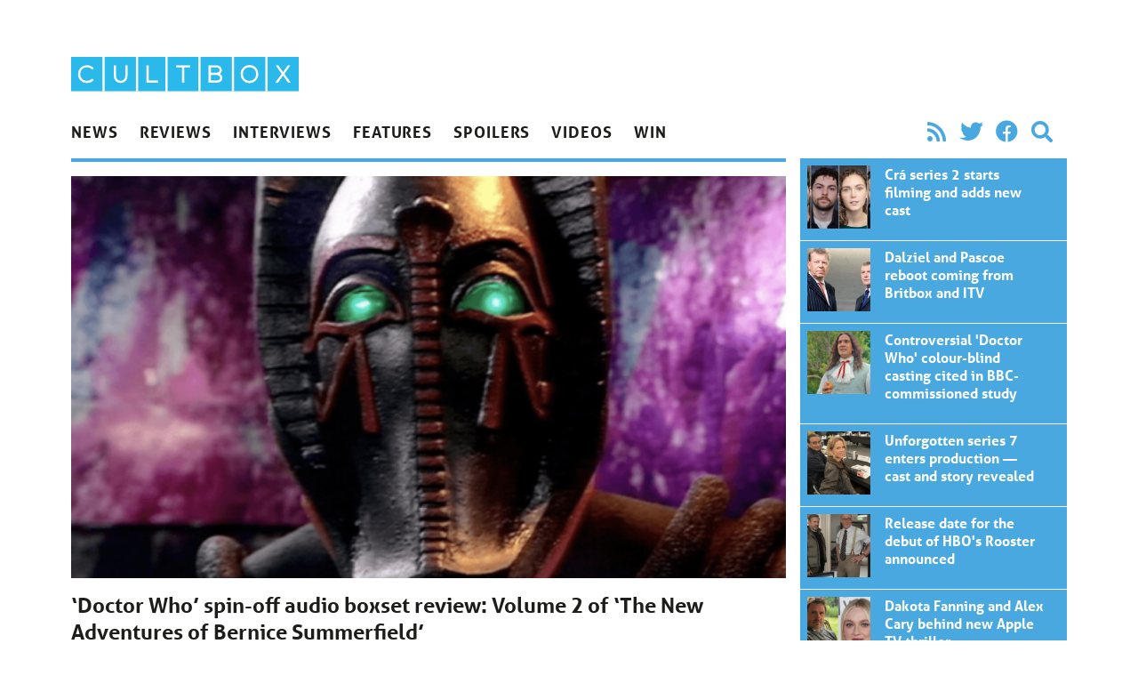

--- FILE ---
content_type: text/html; charset=UTF-8
request_url: https://cultbox.co.uk/reviews/books-a-cds/the-new-adventures-of-bernice-summerfield-volume-2-review
body_size: 10728
content:
<!doctype html>
<html lang="en-US">
  <head>
  <meta charset="utf-8">
  <meta http-equiv="x-ua-compatible" content="ie=edge">
  <meta name="viewport" content="width=device-width, initial-scale=1, shrink-to-fit=no">
  <meta name='robots' content='index, follow, max-image-preview:large, max-snippet:-1, max-video-preview:-1' />
	<style>img:is([sizes="auto" i], [sizes^="auto," i]) { contain-intrinsic-size: 3000px 1500px }</style>
	
	<!-- This site is optimized with the Yoast SEO plugin v26.6 - https://yoast.com/wordpress/plugins/seo/ -->
	<title>&#039;Doctor Who&#039; spin-off audio boxset review: Volume 2 of &#039;The New Adventures of Bernice Summerfield&#039;</title>
	<meta name="description" content="Benny, Ace and the Seventh Doctor battle the classic villain Sutekh across time in The New Adventures of Bernice Summerfield volume 2" />
	<link rel="canonical" href="https://cultbox.co.uk/reviews/books-a-cds/the-new-adventures-of-bernice-summerfield-volume-2-review" />
	<meta property="og:locale" content="en_US" />
	<meta property="og:type" content="article" />
	<meta property="og:title" content="&#039;Doctor Who&#039; spin-off audio boxset review: Volume 2 of &#039;The New Adventures of Bernice Summerfield&#039;" />
	<meta property="og:description" content="Benny, Ace and the Seventh Doctor battle the classic villain Sutekh across time in The New Adventures of Bernice Summerfield volume 2" />
	<meta property="og:url" content="https://cultbox.co.uk/reviews/books-a-cds/the-new-adventures-of-bernice-summerfield-volume-2-review" />
	<meta property="og:site_name" content="CultBox" />
	<meta property="article:published_time" content="2015-07-09T09:13:18+00:00" />
	<meta property="article:modified_time" content="2024-06-19T04:51:49+00:00" />
	<meta property="og:image" content="https://cultbox.co.uk/wp-content/uploads/2024/06/Doctor-Who-Sutekh.png" />
	<meta property="og:image:width" content="980" />
	<meta property="og:image:height" content="654" />
	<meta property="og:image:type" content="image/png" />
	<meta name="author" content="Ian McArdell" />
	<meta name="twitter:card" content="summary_large_image" />
	<meta name="twitter:creator" content="@cultboxtv" />
	<meta name="twitter:site" content="@cultboxtv" />
	<meta name="twitter:label1" content="Written by" />
	<meta name="twitter:data1" content="Ian McArdell" />
	<meta name="twitter:label2" content="Est. reading time" />
	<meta name="twitter:data2" content="3 minutes" />
	<script type="application/ld+json" class="yoast-schema-graph">{"@context":"https://schema.org","@graph":[{"@type":"WebPage","@id":"https://cultbox.co.uk/reviews/books-a-cds/the-new-adventures-of-bernice-summerfield-volume-2-review","url":"https://cultbox.co.uk/reviews/books-a-cds/the-new-adventures-of-bernice-summerfield-volume-2-review","name":"'Doctor Who' spin-off audio boxset review: Volume 2 of 'The New Adventures of Bernice Summerfield'","isPartOf":{"@id":"https://cultbox.co.uk/#website"},"primaryImageOfPage":{"@id":"https://cultbox.co.uk/reviews/books-a-cds/the-new-adventures-of-bernice-summerfield-volume-2-review#primaryimage"},"image":{"@id":"https://cultbox.co.uk/reviews/books-a-cds/the-new-adventures-of-bernice-summerfield-volume-2-review#primaryimage"},"thumbnailUrl":"/wp-content/uploads/2024/06/Doctor-Who-Sutekh.png","datePublished":"2015-07-09T09:13:18+00:00","dateModified":"2024-06-19T04:51:49+00:00","author":{"@id":"https://cultbox.co.uk/#/schema/person/fd57e74e6befbd500aaf4b084f712435"},"description":"Benny, Ace and the Seventh Doctor battle the classic villain Sutekh across time in The New Adventures of Bernice Summerfield volume 2","inLanguage":"en-US","potentialAction":[{"@type":"ReadAction","target":["https://cultbox.co.uk/reviews/books-a-cds/the-new-adventures-of-bernice-summerfield-volume-2-review"]}]},{"@type":"ImageObject","inLanguage":"en-US","@id":"https://cultbox.co.uk/reviews/books-a-cds/the-new-adventures-of-bernice-summerfield-volume-2-review#primaryimage","url":"/wp-content/uploads/2024/06/Doctor-Who-Sutekh.png","contentUrl":"/wp-content/uploads/2024/06/Doctor-Who-Sutekh.png","width":980,"height":654,"caption":"The Egyprian style mask of the Osiran villain Sutekh from Doctor Who: Pyramids of Mars"},{"@type":"WebSite","@id":"https://cultbox.co.uk/#website","url":"https://cultbox.co.uk/","name":"CultBox","description":"British TV drama and comedy - News, reviews and interviews...","potentialAction":[{"@type":"SearchAction","target":{"@type":"EntryPoint","urlTemplate":"https://cultbox.co.uk/search/{search_term_string}"},"query-input":{"@type":"PropertyValueSpecification","valueRequired":true,"valueName":"search_term_string"}}],"inLanguage":"en-US"},{"@type":"Person","@id":"https://cultbox.co.uk/#/schema/person/fd57e74e6befbd500aaf4b084f712435","name":"Ian McArdell","description":"Ian spends far too much time thinking about spaceships, spies and monsters. He refuses to have a favourite Doctor.","url":"https://cultbox.co.uk/author/ian-mcardell"}]}</script>
	<!-- / Yoast SEO plugin. -->


<link rel="stylesheet" href="/wp-includes/css/dist/block-library/style.min.css?ver=6.8.3">
<style id='global-styles-inline-css' type='text/css'>
:root{--wp--preset--aspect-ratio--square: 1;--wp--preset--aspect-ratio--4-3: 4/3;--wp--preset--aspect-ratio--3-4: 3/4;--wp--preset--aspect-ratio--3-2: 3/2;--wp--preset--aspect-ratio--2-3: 2/3;--wp--preset--aspect-ratio--16-9: 16/9;--wp--preset--aspect-ratio--9-16: 9/16;--wp--preset--color--black: #000000;--wp--preset--color--cyan-bluish-gray: #abb8c3;--wp--preset--color--white: #ffffff;--wp--preset--color--pale-pink: #f78da7;--wp--preset--color--vivid-red: #cf2e2e;--wp--preset--color--luminous-vivid-orange: #ff6900;--wp--preset--color--luminous-vivid-amber: #fcb900;--wp--preset--color--light-green-cyan: #7bdcb5;--wp--preset--color--vivid-green-cyan: #00d084;--wp--preset--color--pale-cyan-blue: #8ed1fc;--wp--preset--color--vivid-cyan-blue: #0693e3;--wp--preset--color--vivid-purple: #9b51e0;--wp--preset--gradient--vivid-cyan-blue-to-vivid-purple: linear-gradient(135deg,rgba(6,147,227,1) 0%,rgb(155,81,224) 100%);--wp--preset--gradient--light-green-cyan-to-vivid-green-cyan: linear-gradient(135deg,rgb(122,220,180) 0%,rgb(0,208,130) 100%);--wp--preset--gradient--luminous-vivid-amber-to-luminous-vivid-orange: linear-gradient(135deg,rgba(252,185,0,1) 0%,rgba(255,105,0,1) 100%);--wp--preset--gradient--luminous-vivid-orange-to-vivid-red: linear-gradient(135deg,rgba(255,105,0,1) 0%,rgb(207,46,46) 100%);--wp--preset--gradient--very-light-gray-to-cyan-bluish-gray: linear-gradient(135deg,rgb(238,238,238) 0%,rgb(169,184,195) 100%);--wp--preset--gradient--cool-to-warm-spectrum: linear-gradient(135deg,rgb(74,234,220) 0%,rgb(151,120,209) 20%,rgb(207,42,186) 40%,rgb(238,44,130) 60%,rgb(251,105,98) 80%,rgb(254,248,76) 100%);--wp--preset--gradient--blush-light-purple: linear-gradient(135deg,rgb(255,206,236) 0%,rgb(152,150,240) 100%);--wp--preset--gradient--blush-bordeaux: linear-gradient(135deg,rgb(254,205,165) 0%,rgb(254,45,45) 50%,rgb(107,0,62) 100%);--wp--preset--gradient--luminous-dusk: linear-gradient(135deg,rgb(255,203,112) 0%,rgb(199,81,192) 50%,rgb(65,88,208) 100%);--wp--preset--gradient--pale-ocean: linear-gradient(135deg,rgb(255,245,203) 0%,rgb(182,227,212) 50%,rgb(51,167,181) 100%);--wp--preset--gradient--electric-grass: linear-gradient(135deg,rgb(202,248,128) 0%,rgb(113,206,126) 100%);--wp--preset--gradient--midnight: linear-gradient(135deg,rgb(2,3,129) 0%,rgb(40,116,252) 100%);--wp--preset--font-size--small: 13px;--wp--preset--font-size--medium: 20px;--wp--preset--font-size--large: 36px;--wp--preset--font-size--x-large: 42px;--wp--preset--spacing--20: 0.44rem;--wp--preset--spacing--30: 0.67rem;--wp--preset--spacing--40: 1rem;--wp--preset--spacing--50: 1.5rem;--wp--preset--spacing--60: 2.25rem;--wp--preset--spacing--70: 3.38rem;--wp--preset--spacing--80: 5.06rem;--wp--preset--shadow--natural: 6px 6px 9px rgba(0, 0, 0, 0.2);--wp--preset--shadow--deep: 12px 12px 50px rgba(0, 0, 0, 0.4);--wp--preset--shadow--sharp: 6px 6px 0px rgba(0, 0, 0, 0.2);--wp--preset--shadow--outlined: 6px 6px 0px -3px rgba(255, 255, 255, 1), 6px 6px rgba(0, 0, 0, 1);--wp--preset--shadow--crisp: 6px 6px 0px rgba(0, 0, 0, 1);}:where(body) { margin: 0; }.wp-site-blocks > .alignleft { float: left; margin-right: 2em; }.wp-site-blocks > .alignright { float: right; margin-left: 2em; }.wp-site-blocks > .aligncenter { justify-content: center; margin-left: auto; margin-right: auto; }:where(.is-layout-flex){gap: 0.5em;}:where(.is-layout-grid){gap: 0.5em;}.is-layout-flow > .alignleft{float: left;margin-inline-start: 0;margin-inline-end: 2em;}.is-layout-flow > .alignright{float: right;margin-inline-start: 2em;margin-inline-end: 0;}.is-layout-flow > .aligncenter{margin-left: auto !important;margin-right: auto !important;}.is-layout-constrained > .alignleft{float: left;margin-inline-start: 0;margin-inline-end: 2em;}.is-layout-constrained > .alignright{float: right;margin-inline-start: 2em;margin-inline-end: 0;}.is-layout-constrained > .aligncenter{margin-left: auto !important;margin-right: auto !important;}.is-layout-constrained > :where(:not(.alignleft):not(.alignright):not(.alignfull)){margin-left: auto !important;margin-right: auto !important;}body .is-layout-flex{display: flex;}.is-layout-flex{flex-wrap: wrap;align-items: center;}.is-layout-flex > :is(*, div){margin: 0;}body .is-layout-grid{display: grid;}.is-layout-grid > :is(*, div){margin: 0;}body{padding-top: 0px;padding-right: 0px;padding-bottom: 0px;padding-left: 0px;}a:where(:not(.wp-element-button)){text-decoration: underline;}:root :where(.wp-element-button, .wp-block-button__link){background-color: #32373c;border-width: 0;color: #fff;font-family: inherit;font-size: inherit;line-height: inherit;padding: calc(0.667em + 2px) calc(1.333em + 2px);text-decoration: none;}.has-black-color{color: var(--wp--preset--color--black) !important;}.has-cyan-bluish-gray-color{color: var(--wp--preset--color--cyan-bluish-gray) !important;}.has-white-color{color: var(--wp--preset--color--white) !important;}.has-pale-pink-color{color: var(--wp--preset--color--pale-pink) !important;}.has-vivid-red-color{color: var(--wp--preset--color--vivid-red) !important;}.has-luminous-vivid-orange-color{color: var(--wp--preset--color--luminous-vivid-orange) !important;}.has-luminous-vivid-amber-color{color: var(--wp--preset--color--luminous-vivid-amber) !important;}.has-light-green-cyan-color{color: var(--wp--preset--color--light-green-cyan) !important;}.has-vivid-green-cyan-color{color: var(--wp--preset--color--vivid-green-cyan) !important;}.has-pale-cyan-blue-color{color: var(--wp--preset--color--pale-cyan-blue) !important;}.has-vivid-cyan-blue-color{color: var(--wp--preset--color--vivid-cyan-blue) !important;}.has-vivid-purple-color{color: var(--wp--preset--color--vivid-purple) !important;}.has-black-background-color{background-color: var(--wp--preset--color--black) !important;}.has-cyan-bluish-gray-background-color{background-color: var(--wp--preset--color--cyan-bluish-gray) !important;}.has-white-background-color{background-color: var(--wp--preset--color--white) !important;}.has-pale-pink-background-color{background-color: var(--wp--preset--color--pale-pink) !important;}.has-vivid-red-background-color{background-color: var(--wp--preset--color--vivid-red) !important;}.has-luminous-vivid-orange-background-color{background-color: var(--wp--preset--color--luminous-vivid-orange) !important;}.has-luminous-vivid-amber-background-color{background-color: var(--wp--preset--color--luminous-vivid-amber) !important;}.has-light-green-cyan-background-color{background-color: var(--wp--preset--color--light-green-cyan) !important;}.has-vivid-green-cyan-background-color{background-color: var(--wp--preset--color--vivid-green-cyan) !important;}.has-pale-cyan-blue-background-color{background-color: var(--wp--preset--color--pale-cyan-blue) !important;}.has-vivid-cyan-blue-background-color{background-color: var(--wp--preset--color--vivid-cyan-blue) !important;}.has-vivid-purple-background-color{background-color: var(--wp--preset--color--vivid-purple) !important;}.has-black-border-color{border-color: var(--wp--preset--color--black) !important;}.has-cyan-bluish-gray-border-color{border-color: var(--wp--preset--color--cyan-bluish-gray) !important;}.has-white-border-color{border-color: var(--wp--preset--color--white) !important;}.has-pale-pink-border-color{border-color: var(--wp--preset--color--pale-pink) !important;}.has-vivid-red-border-color{border-color: var(--wp--preset--color--vivid-red) !important;}.has-luminous-vivid-orange-border-color{border-color: var(--wp--preset--color--luminous-vivid-orange) !important;}.has-luminous-vivid-amber-border-color{border-color: var(--wp--preset--color--luminous-vivid-amber) !important;}.has-light-green-cyan-border-color{border-color: var(--wp--preset--color--light-green-cyan) !important;}.has-vivid-green-cyan-border-color{border-color: var(--wp--preset--color--vivid-green-cyan) !important;}.has-pale-cyan-blue-border-color{border-color: var(--wp--preset--color--pale-cyan-blue) !important;}.has-vivid-cyan-blue-border-color{border-color: var(--wp--preset--color--vivid-cyan-blue) !important;}.has-vivid-purple-border-color{border-color: var(--wp--preset--color--vivid-purple) !important;}.has-vivid-cyan-blue-to-vivid-purple-gradient-background{background: var(--wp--preset--gradient--vivid-cyan-blue-to-vivid-purple) !important;}.has-light-green-cyan-to-vivid-green-cyan-gradient-background{background: var(--wp--preset--gradient--light-green-cyan-to-vivid-green-cyan) !important;}.has-luminous-vivid-amber-to-luminous-vivid-orange-gradient-background{background: var(--wp--preset--gradient--luminous-vivid-amber-to-luminous-vivid-orange) !important;}.has-luminous-vivid-orange-to-vivid-red-gradient-background{background: var(--wp--preset--gradient--luminous-vivid-orange-to-vivid-red) !important;}.has-very-light-gray-to-cyan-bluish-gray-gradient-background{background: var(--wp--preset--gradient--very-light-gray-to-cyan-bluish-gray) !important;}.has-cool-to-warm-spectrum-gradient-background{background: var(--wp--preset--gradient--cool-to-warm-spectrum) !important;}.has-blush-light-purple-gradient-background{background: var(--wp--preset--gradient--blush-light-purple) !important;}.has-blush-bordeaux-gradient-background{background: var(--wp--preset--gradient--blush-bordeaux) !important;}.has-luminous-dusk-gradient-background{background: var(--wp--preset--gradient--luminous-dusk) !important;}.has-pale-ocean-gradient-background{background: var(--wp--preset--gradient--pale-ocean) !important;}.has-electric-grass-gradient-background{background: var(--wp--preset--gradient--electric-grass) !important;}.has-midnight-gradient-background{background: var(--wp--preset--gradient--midnight) !important;}.has-small-font-size{font-size: var(--wp--preset--font-size--small) !important;}.has-medium-font-size{font-size: var(--wp--preset--font-size--medium) !important;}.has-large-font-size{font-size: var(--wp--preset--font-size--large) !important;}.has-x-large-font-size{font-size: var(--wp--preset--font-size--x-large) !important;}
:where(.wp-block-post-template.is-layout-flex){gap: 1.25em;}:where(.wp-block-post-template.is-layout-grid){gap: 1.25em;}
:where(.wp-block-columns.is-layout-flex){gap: 2em;}:where(.wp-block-columns.is-layout-grid){gap: 2em;}
:root :where(.wp-block-pullquote){font-size: 1.5em;line-height: 1.6;}
</style>
<link rel="stylesheet" href="/wp-content/plugins/contact-form-7/includes/css/styles.css?ver=6.1.4">
<link rel="stylesheet" href="/wp-content/themes/cultbox-roots/dist/styles/main_47b8f06b.css">
<script type="text/javascript" src="/wp-includes/js/jquery/jquery.min.js?ver=3.7.1" id="jquery-core-js"></script>
<script type="text/javascript" src="/wp-includes/js/jquery/jquery-migrate.min.js?ver=3.4.1" id="jquery-migrate-js"></script>
<script type="text/javascript" src="/wp-content/plugins/google-analyticator/external-tracking.min.js?ver=6.5.7" id="ga-external-tracking-js"></script>
<!-- Google Analytics Tracking by Google Analyticator 6.5.7 -->
<script type="text/javascript">
    var analyticsFileTypes = [];
    var analyticsSnippet = 'enabled';
    var analyticsEventTracking = 'enabled';
</script>
<script type="text/javascript">
	var _gaq = _gaq || [];
  
	_gaq.push(['_setAccount', 'UA-20841222-1']);
    _gaq.push(['_addDevId', 'i9k95']); // Google Analyticator App ID with Google
	_gaq.push(['_trackPageview']);

	(function() {
		var ga = document.createElement('script'); ga.type = 'text/javascript'; ga.async = true;
		                ga.src = ('https:' == document.location.protocol ? 'https://' : 'http://') + 'stats.g.doubleclick.net/dc.js';
                                var s = document.getElementsByTagName('script')[0]; s.parentNode.insertBefore(ga, s);
	})();
</script>
<noscript><style id="rocket-lazyload-nojs-css">.rll-youtube-player, [data-lazy-src]{display:none !important;}</style></noscript>  <link rel="stylesheet" href="https://use.fontawesome.com/releases/v5.8.2/css/all.css" integrity="sha384-oS3vJWv+0UjzBfQzYUhtDYW+Pj2yciDJxpsK1OYPAYjqT085Qq/1cq5FLXAZQ7Ay" crossorigin="anonymous">
  <link rel="stylesheet" href="https://use.typekit.net/qnb4niz.css">
	
	<script async src="https://pagead2.googlesyndication.com/pagead/js/adsbygoogle.js"></script>
<script>
     (adsbygoogle = window.adsbygoogle || []).push({
          google_ad_client: "ca-pub-9546477421492125",
          enable_page_level_ads: true
     });
</script>
	
</head>
  <body class="wp-singular post-template-default single single-post postid-38636 single-format-standard wp-theme-cultbox-rootsresources font-sans text-black w-full the-new-adventures-of-bernice-summerfield-volume-2-review sidebar-primary app-data index-data singular-data single-data single-post-data single-post-the-new-adventures-of-bernice-summerfield-volume-2-review-data">
        <div id="fb-root"></div>
<script>(function(d, s, id) {
  var js, fjs = d.getElementsByTagName(s)[0];
  if (d.getElementById(id)) return;
  js = d.createElement(s); js.id = id;
  js.src = "//connect.facebook.net/en_US/all.js#xfbml=1&appId=246190458732652";
  fjs.parentNode.insertBefore(js, fjs);
}(document, 'script', 'facebook-jssdk'));</script>




<header class="banner px-4 max-w-6xl m-auto flex md:block justify-between">
    <h1 class="w-64 max-w-sm py-2 md:pt-16"><a class="brand" href="https://cultbox.co.uk/">
      <img src="https://cultbox.co.uk/wp-content/themes/cultbox-roots/dist/images/cultbox-logo_8de31625.svg" alt="CultBox" />
    </a></h1>
    <button onClick="toggleNav()" class="appearance-none ml-auto text-2xl md:hidden text-blue" onClick>
      <i class="fas fa-bars"></i>
    </button>    
    <div id="mainNav" class="main-nav z-20 fixed bg-black md:static md:bg-transparent md:text-black uppercase font-bold inset-0 max-w-sm md:max-w-full text-white md:block">
        <div class="flex items-end py-2 px-4">
        <button onClick="toggleNav()" class="appearance-none ml-auto text-2xl md:hidden">
          <i class="fas fa-times"></i>
        </button>      
        </div>
        <nav class="flex flex-col md:flex-row md:justify-between text-cyan  mb-2">
                  <ul id="menu-main-navigation" class="nav flex flex-1 flex-col md:flex-row w-full"><li class="menu-item menu-news"><a href="/category/news">News</a></li>
<li class="current-post-ancestor menu-item menu-reviews"><a href="/category/reviews">Reviews</a></li>
<li class="menu-item menu-interviews"><a href="/category/interviews">Interviews</a></li>
<li class="menu-item menu-features"><a href="/category/features">Features</a></li>
<li class="menu-item menu-spoilers"><a href="/category/spoilers">Spoilers</a></li>
<li class="menu-item menu-videos"><a href="/category/videos">Videos</a></li>
<li class="menu-item menu-win"><a target="_blank" href="http://prizeseveryday.com/">Win</a></li>
</ul>
                <ul class="flex items-center md:justify-end p-2 md:py-0 text-2xl text-blue" style="width: 18.75rem">
        <li><a class="px-2" href="/feed"><i class="fas fa-rss"></i></a></li>
        <li><a class="px-2" href="https://twitter.com/CultBoxTV" target="_blank" rel="noopener noreferrer"><i class="fab fa-twitter"></i></a></li>
              <li><a class="px-2"  href="http://" target="_blank" rel="noopener noreferrer"><i class="fab fa-facebook"></i></a></li>
              <li class="hidden md:block"><button class="appearance-none px-2" onClick="toggleSearch()" rel="noopener noreferrer"><i class="fas fa-search"></i></a></li>
        </ul>

      </nav>
      <form role="search" id="searchForm" method="get" class="search-form px-2 md:px-0 md:mb-2 w-full md:hidden" action="https://cultbox.co.uk/">
  <label>
    <span class="visuallyhidden">Search for:</span>
    <input type="search" class="appearance-none rounded text-black p-2 w-full md:border-2 focus:outline-none focus:bg-white focus:shadow-outline focus:border-gray-300" placeholder="Search &hellip;" id="searchInput" value="" name="s" />
  </label>
  <input type="submit" class="search-submit visuallyhidden " value="Search" />
</form>    </div>
</header>
    
    <div class="px-4 max-w-6xl m-auto w-full" role="document">
      <div class="content md:flex -mx-2">

        <main class="main flex-1 px-2">
                 <article class="relative border-blue border-t-4 py-4 mb-4 post-38636 post type-post status-publish format-standard has-post-thumbnail hentry category-books-a-cds tag-ace tag-audio-drama tag-bernice-summerfield tag-big-finish tag-doctor-who tag-gabriel-woolf tag-lisa-bowerman tag-sophie-aldred tag-sutekh tag-sylvester-mccoy tag-the-new-adventures-of-bernice-summerfield">
  <header>
    <div class="mb-4">
        <img width="600" height="337" src="/wp-content/uploads/2024/06/Doctor-Who-Sutekh-600x337.png" class="attachment-large size-large wp-post-image" alt="The Egyprian style mask of the Osiran villain Sutekh from Doctor Who: Pyramids of Mars" decoding="async" fetchpriority="high">
    </div>
    <h1 class="entry-title text-2xl font-bold  leading-tight mb-2">&#8216;Doctor Who&#8217; spin-off audio boxset review: Volume 2 of &#8216;The New Adventures of Bernice Summerfield&#8217;</h1>

    <div class="uppercase text-sm">Posted <time class="updated font-semibold" datetime="2015-07-09T09:13:18+00:00"> July 9, 2015</time>
<span class="byline author vcard">
  by <a href="https://cultbox.co.uk/author/ian-mcardell" rel="author" class="fn">
    Ian McArdell
  </a>
</span>
Filed under <ul class="post-categories">
	<li><a href="/category/reviews/books-a-cds" rel="category tag">Books</a></li></ul>

</div>
  </header>
  <div class="entry-content">
    <p><strong>Professor Bernice Summerfield was created in Virgin’s 1990’s New Adventures book range. </strong></p>
<p>Starting as a companion, the 26<sup>th</sup> century archaeologist survived as the star after the BBC took the <em>Doctor Who</em> book rights back in house. Later she gained her own audio adventures, where actress Lisa Bowerman brought the character to life at <em>Big Finish</em>.</p>
<p>Recently reunited with the Seventh Doctor and Ace, ‘The Triumph of Sutekh’ is the second <em>New Adventures</em> box-set for Benny, which sets her on an equal billing with the Doctor. Reviving an enduringly popular classic villain, these four stories see our heroes battle the titular Sutekh the Destroyer, a powerful alien who personifies a dangerous the Egyptian god.</p>
<p>The tale begins with Guy Adams’ ‘The Pyramid of Sutekh’, as Benny investigates a pyramid on the planet’s surface and finds herself encountering the Doctor, already locked in a mental battle. Through claustrophobic scenes, we get reacquainted with Sutekh and his methods, as well as having some fun with elements from the original Tom Baker tale.</p>
<p><iframe src="https://www.youtube.com/embed/6qIUMVFM7pY?rel=0" width="640" height="360" frameborder="0" allowfullscreen="allowfullscreen"></iframe></p>
<p>Justin Richards’ ‘The Vaults of Osiris’ shifts the tone to action-adventure as Benny and Ace find themselves on the trail of stolen artefacts from Egypt to Switzerland and a mysterious bank vault.</p>
<p>The third story, ‘The Eye of Horus’, Benny finds herself back in ancient Egypt, where James Goss spins the tale of a confident female Pharaoh and her rather familiar physician, drawing on real historical evidence. Hatshepsut (Sakuntala Ramanee) is successful and well regarded but her step-son Tutmosis, the rightful heir, becomes restless when he listens to the insidious words of a certain ancient, restless God in the desert.</p>
<p>Finally, Una McCormack’s ‘The Tears of Isis’ concludes the set with the off-beat tale of an end of the world cult who are rather baffled when their apocalyptic prophecies come true and their God arrives.</p>
<p><img decoding="async" class="alignnone wp-image-38638 size-full" src="https://cultbox.co.uk/wp-content/uploads/2015/07/dwnabs02_slipcase_1417sq_cover_large.jpg" alt="Doctor Who - The New Adventures of Bernice Summerfield: The Triumph of Sutekh" width="600" height="600" srcset="/wp-content/uploads/2015/07/dwnabs02_slipcase_1417sq_cover_large.jpg 600w, /wp-content/uploads/2015/07/dwnabs02_slipcase_1417sq_cover_large-200x200.jpg 200w" sizes="(max-width: 600px) 100vw, 600px" /></p>
<p>Given his popularity, it is a wonder that Big Finish have not returned to Sutekh before. Gabriel Woolf, who also voiced the Beast in ‘The Impossible Planet’/’The Satan Pit’, has lost none of his persuasive, hypnotic power and is given ample opportunity to terrify here, In fact, he has far more to do than in ‘The Pyramids of Mars’.</p>
<p>Benny remains a fallible, likeable central character and Lisa Bowerman ensures she is never less than entertaining. Ably supported by Sylvester McCoy and Sophie Aldred, we look forward to further New Adventures with this team, which keep alive the spirit of those years where the show not only survived but thrived in prose.</p>
<p><strong>Extras:</strong> A fifth disc contains an entertaining set of interviews with cast and crew.</p>
<p><img loading="lazy" decoding="async" class="alignnone size-full wp-image-13" src="https://cultbox.co.uk/wp-content/uploads/2010/11/images_Stars_5star.gif" alt="5star" width="113" height="22" /></p>
<p><strong>Released in June 2015 by Big Finish.</strong></p>
<p><a href="https://twitter.com/IanMcArdell" target="_blank" rel="noopener">&gt; Follow Ian McArdell on Twitter.</a></p>
<p><strong>What did you think of the boxset? Let us know below…</strong></p>
  </div>
  <footer>
      <p class="text-sm uppercase tags">Tags: <a href="/tag/ace" rel="tag">Ace</a>, <a href="/tag/audio-drama" rel="tag">Audio Drama</a>, <a href="/tag/bernice-summerfield" rel="tag">Bernice Summerfield</a>, <a href="/tag/big-finish" rel="tag">Big Finish</a>, <a href="/tag/doctor-who" rel="tag">Doctor Who</a>, <a href="/tag/gabriel-woolf" rel="tag">Gabriel Woolf</a>, <a href="/tag/lisa-bowerman" rel="tag">Lisa Bowerman</a>, <a href="/tag/sophie-aldred" rel="tag">Sophie Aldred</a>, <a href="/tag/sutekh" rel="tag">Sutekh</a>, <a href="/tag/sylvester-mccoy" rel="tag">Sylvester McCoy</a>, <a href="/tag/the-new-adventures-of-bernice-summerfield" rel="tag">The New Adventures of Bernice Summerfield</a></p>
  </footer>
  

</article>

<div id="taboola-below-article-thumbnails"></div>
<script type="text/javascript">
  window._taboola = window._taboola || [];
  _taboola.push({
    mode: 'thumbnails-a',
    container: 'taboola-below-article-thumbnails',
    placement: 'Below Article Thumbnails',
    target_type: 'mix'
  });
</script>    
<div id="disqus_thread"></div>
        </main>
                  <aside class="sidebar px-2" style="width: 19.75rem">
            <section class="">
            <article class="relative w-full px-2 flex border-white border-b text-white bg-blue p-2 overflow-hidden post-38636 post type-post status-publish format-standard has-post-thumbnail hentry category-books-a-cds tag-ace tag-audio-drama tag-bernice-summerfield tag-big-finish tag-doctor-who tag-gabriel-woolf tag-lisa-bowerman tag-sophie-aldred tag-sutekh tag-sylvester-mccoy tag-the-new-adventures-of-bernice-summerfield">
            <a class="faux-link" href="https://cultbox.co.uk/news/cra-series-2-starts-filming-and-adds-new-cast" aria-hidden="true">&#8216;Doctor Who&#8217; spin-off audio boxset review: Volume 2 of &#8216;The New Adventures of Bernice Summerfield&#8217;</a>
            <div class="mb-1 w-1/4">
                <img width="200" height="200" src="/wp-content/uploads/2026/01/Cra-series-2-200x200.jpg" class="attachment-thumbnail size-thumbnail wp-post-image" alt="Crá series 2" decoding="async" loading="lazy">
            </div>
            <div class="flex-1 px-4">
                <h2 class="text-base font-bold mb-4 leading-tight"><span>Crá series 2 starts filming and adds new cast</span></h2>

            </div>
        </article>
            <article class="relative w-full px-2 flex border-white border-b text-white bg-blue p-2 overflow-hidden post-38636 post type-post status-publish format-standard has-post-thumbnail hentry category-books-a-cds tag-ace tag-audio-drama tag-bernice-summerfield tag-big-finish tag-doctor-who tag-gabriel-woolf tag-lisa-bowerman tag-sophie-aldred tag-sutekh tag-sylvester-mccoy tag-the-new-adventures-of-bernice-summerfield">
            <a class="faux-link" href="https://cultbox.co.uk/news/dalziel-and-pascoe-reboot-coming-from-britbox-and-itv" aria-hidden="true">&#8216;Doctor Who&#8217; spin-off audio boxset review: Volume 2 of &#8216;The New Adventures of Bernice Summerfield&#8217;</a>
            <div class="mb-1 w-1/4">
                <img width="200" height="200" src="/wp-content/uploads/2026/01/Dalziel-and-Pascoe-200x200.jpg" class="attachment-thumbnail size-thumbnail wp-post-image" alt="Dalziel and Pascoe" decoding="async" loading="lazy">
            </div>
            <div class="flex-1 px-4">
                <h2 class="text-base font-bold mb-4 leading-tight"><span>Dalziel and Pascoe reboot coming from Britbox and ITV</span></h2>

            </div>
        </article>
            <article class="relative w-full px-2 flex border-white border-b text-white bg-blue p-2 overflow-hidden post-38636 post type-post status-publish format-standard has-post-thumbnail hentry category-books-a-cds tag-ace tag-audio-drama tag-bernice-summerfield tag-big-finish tag-doctor-who tag-gabriel-woolf tag-lisa-bowerman tag-sophie-aldred tag-sutekh tag-sylvester-mccoy tag-the-new-adventures-of-bernice-summerfield">
            <a class="faux-link" href="https://cultbox.co.uk/news/controversial-doctor-who-colour-blind-casting-is-cited-bbc-commissioned-study" aria-hidden="true">&#8216;Doctor Who&#8217; spin-off audio boxset review: Volume 2 of &#8216;The New Adventures of Bernice Summerfield&#8217;</a>
            <div class="mb-1 w-1/4">
                <img width="200" height="200" src="/wp-content/uploads/2024/07/Newton-apple-Wild-Blue-Yonder-Doctor-Who-200x200.jpg" class="attachment-thumbnail size-thumbnail wp-post-image" alt="" decoding="async" loading="lazy">
            </div>
            <div class="flex-1 px-4">
                <h2 class="text-base font-bold mb-4 leading-tight"><span>Controversial &#039;Doctor Who&#039; colour-blind casting cited in BBC-commissioned study</span></h2>

            </div>
        </article>
            <article class="relative w-full px-2 flex border-white border-b text-white bg-blue p-2 overflow-hidden post-38636 post type-post status-publish format-standard has-post-thumbnail hentry category-books-a-cds tag-ace tag-audio-drama tag-bernice-summerfield tag-big-finish tag-doctor-who tag-gabriel-woolf tag-lisa-bowerman tag-sophie-aldred tag-sutekh tag-sylvester-mccoy tag-the-new-adventures-of-bernice-summerfield">
            <a class="faux-link" href="https://cultbox.co.uk/news/unforgotten-series-7-enters-production-cast-and-story-revealed" aria-hidden="true">&#8216;Doctor Who&#8217; spin-off audio boxset review: Volume 2 of &#8216;The New Adventures of Bernice Summerfield&#8217;</a>
            <div class="mb-1 w-1/4">
                <img width="200" height="200" src="/wp-content/uploads/2026/01/Unforgotten-series-7-200x200.jpg" class="attachment-thumbnail size-thumbnail wp-post-image" alt="Unforgotten series 7" decoding="async" loading="lazy">
            </div>
            <div class="flex-1 px-4">
                <h2 class="text-base font-bold mb-4 leading-tight"><span>Unforgotten series 7 enters production — cast and story revealed</span></h2>

            </div>
        </article>
            <article class="relative w-full px-2 flex border-white border-b text-white bg-blue p-2 overflow-hidden post-38636 post type-post status-publish format-standard has-post-thumbnail hentry category-books-a-cds tag-ace tag-audio-drama tag-bernice-summerfield tag-big-finish tag-doctor-who tag-gabriel-woolf tag-lisa-bowerman tag-sophie-aldred tag-sutekh tag-sylvester-mccoy tag-the-new-adventures-of-bernice-summerfield">
            <a class="faux-link" href="https://cultbox.co.uk/news/release-date-for-the-debut-of-hbos-rooster-announced" aria-hidden="true">&#8216;Doctor Who&#8217; spin-off audio boxset review: Volume 2 of &#8216;The New Adventures of Bernice Summerfield&#8217;</a>
            <div class="mb-1 w-1/4">
                <img width="200" height="200" src="/wp-content/uploads/2026/01/steve-carell-john-c-mcginley-200x200.jpg" class="attachment-thumbnail size-thumbnail wp-post-image" alt="Steve Carell stood with John C McGinley for The Rooster" decoding="async" loading="lazy">
            </div>
            <div class="flex-1 px-4">
                <h2 class="text-base font-bold mb-4 leading-tight"><span>Release date for the debut of HBO&#039;s Rooster announced</span></h2>

            </div>
        </article>
            <article class="relative w-full px-2 flex border-white border-b text-white bg-blue p-2 overflow-hidden post-38636 post type-post status-publish format-standard has-post-thumbnail hentry category-books-a-cds tag-ace tag-audio-drama tag-bernice-summerfield tag-big-finish tag-doctor-who tag-gabriel-woolf tag-lisa-bowerman tag-sophie-aldred tag-sutekh tag-sylvester-mccoy tag-the-new-adventures-of-bernice-summerfield">
            <a class="faux-link" href="https://cultbox.co.uk/news/dakota-fanning-and-alex-cary-behind-new-apple-tv-thriller" aria-hidden="true">&#8216;Doctor Who&#8217; spin-off audio boxset review: Volume 2 of &#8216;The New Adventures of Bernice Summerfield&#8217;</a>
            <div class="mb-1 w-1/4">
                <img width="200" height="200" src="/wp-content/uploads/2026/01/Untitled-design-8-200x200.jpg" class="attachment-thumbnail size-thumbnail wp-post-image" alt="Dakota Fanning and Alex Cary for new Apple TV thriller" decoding="async" loading="lazy">
            </div>
            <div class="flex-1 px-4">
                <h2 class="text-base font-bold mb-4 leading-tight"><span>Dakota Fanning and Alex Cary behind new Apple TV thriller</span></h2>

            </div>
        </article>
            <article class="relative w-full px-2 flex border-white border-b text-white bg-blue p-2 overflow-hidden post-38636 post type-post status-publish format-standard has-post-thumbnail hentry category-books-a-cds tag-ace tag-audio-drama tag-bernice-summerfield tag-big-finish tag-doctor-who tag-gabriel-woolf tag-lisa-bowerman tag-sophie-aldred tag-sutekh tag-sylvester-mccoy tag-the-new-adventures-of-bernice-summerfield">
            <a class="faux-link" href="https://cultbox.co.uk/news/ted-lasso-4-will-be-here-this-summer" aria-hidden="true">&#8216;Doctor Who&#8217; spin-off audio boxset review: Volume 2 of &#8216;The New Adventures of Bernice Summerfield&#8217;</a>
            <div class="mb-1 w-1/4">
                <img width="200" height="200" src="/wp-content/uploads/2026/01/Ted-Lasso-4-200x200.jpg" class="attachment-thumbnail size-thumbnail wp-post-image" alt="Ted Lasso 4" decoding="async" loading="lazy">
            </div>
            <div class="flex-1 px-4">
                <h2 class="text-base font-bold mb-4 leading-tight"><span>Ted Lasso 4 will be here this summer</span></h2>

            </div>
        </article>
            <article class="relative w-full px-2 flex border-white border-b text-white bg-blue p-2 overflow-hidden post-38636 post type-post status-publish format-standard has-post-thumbnail hentry category-books-a-cds tag-ace tag-audio-drama tag-bernice-summerfield tag-big-finish tag-doctor-who tag-gabriel-woolf tag-lisa-bowerman tag-sophie-aldred tag-sutekh tag-sylvester-mccoy tag-the-new-adventures-of-bernice-summerfield">
            <a class="faux-link" href="https://cultbox.co.uk/news/new-trailer-released-for-netflixs-apex" aria-hidden="true">&#8216;Doctor Who&#8217; spin-off audio boxset review: Volume 2 of &#8216;The New Adventures of Bernice Summerfield&#8217;</a>
            <div class="mb-1 w-1/4">
                <img width="200" height="200" src="/wp-content/uploads/2026/01/AAAAQfNuZFwPPpJmCm-z0UXdmncScmsH3Dwi2fEh-lBSCvOjK5ZfeQE9SMGwNuTAemTZSO_CZR_K4eT0CgidRlRZEsYaUDmtZGKM6lfLPV0Wo9AJwLhKCE08lG66zDCEZeXEmc1vlN9raxwcSVE6hqPThYOl-200x200.jpg" class="attachment-thumbnail size-thumbnail wp-post-image" alt="Charlize Theron and Taron Egerton fight in white water rapids in Apex" decoding="async" loading="lazy">
            </div>
            <div class="flex-1 px-4">
                <h2 class="text-base font-bold mb-4 leading-tight"><span>New trailer released for Netflix&#039;s Apex</span></h2>

            </div>
        </article>
            <article class="relative w-full px-2 flex border-white border-b text-white bg-blue p-2 overflow-hidden post-38636 post type-post status-publish format-standard has-post-thumbnail hentry category-books-a-cds tag-ace tag-audio-drama tag-bernice-summerfield tag-big-finish tag-doctor-who tag-gabriel-woolf tag-lisa-bowerman tag-sophie-aldred tag-sutekh tag-sylvester-mccoy tag-the-new-adventures-of-bernice-summerfield">
            <a class="faux-link" href="https://cultbox.co.uk/news/release-date-revealed-for-war-machine" aria-hidden="true">&#8216;Doctor Who&#8217; spin-off audio boxset review: Volume 2 of &#8216;The New Adventures of Bernice Summerfield&#8217;</a>
            <div class="mb-1 w-1/4">
                <img width="200" height="200" src="/wp-content/uploads/2026/01/AAAAQQqqmEgxOPx7le2UUTmTN4fIz66oNUCe3BoyOPFxbavN86u355_JCBIA38JvtB0Q5kqYzrHUP3wFtAagzgipnJMKbc4u8lfJJgyGrfKSsAidluakG7ShV2UrAWX4v4AeIczLB9UHofh-EJ0I-Bn8NtVZWEY-200x200.jpg" class="attachment-thumbnail size-thumbnail wp-post-image" alt="Alan Ritchson and Dennis Quaid, stars of War Machine" decoding="async" loading="lazy">
            </div>
            <div class="flex-1 px-4">
                <h2 class="text-base font-bold mb-4 leading-tight"><span>Release date revealed for War Machine</span></h2>

            </div>
        </article>
        </section>




<div class="my-3">
    <div class="fb-like-box" data-href="https://www.facebook.com/CultBox" data-width="300" data-height="300" data-colorscheme="light" data-show-faces="true" data-header="false" data-stream="false" data-show-border="false"></div>
</div>




<section class="widget text-2 widget_text"><h3>Follow us on Facebook</h3>			<div class="textwidget"><div class="fb-like-box" data-href="https://www.facebook.com/CultBox" data-width="300" data-height="300" data-colorscheme="light" data-show-faces="true" data-header="false" data-stream="false" data-show-border="false"></div></div>
		</section>          </aside>
              </div>
    </div>
        <footer class="content-info bg-blue">
  <div class="px-4 max-w-6xl m-auto text-white py-4 font-light">
          <div class="container">
            <div class="flex flex-col md:flex-row">
              <img src="https://cultbox.co.uk/wp-content/themes/cultbox-roots/dist/images/cultbox-logo--white_e04b9717.svg" class="w-48 mb-2 md:mb-0" />
              <div class="flex-1">
                <div class="flex-col md:text-right">
                                  <ul id="menu-footer-menu" class="footer-nav uppercase font-bold text-sm flex flex-wrap w-full md:justify-end"><li class="menu-item menu-advertise-with-us"><a href="https://cultbox.co.uk/advertise-with-us">Advertise with us</a></li>
<li class="menu-item menu-contact-us"><a href="https://cultbox.co.uk/contact">Contact us</a></li>
<li class="menu-item menu-frequently-asked-questions"><a href="https://cultbox.co.uk/frequently-asked-questions">Frequently asked questions</a></li>
<li class="menu-item menu-tcs-privacy-policy"><a href="https://cultbox.co.uk/t-c-privacy-policy">T&#038;Cs / Privacy policy</a></li>
<li class="menu-item menu-write-for-us"><a href="https://cultbox.co.uk/write-for-us">Write for us</a></li>
</ul>
                                  <p class="text-sm pr-2">All rights reserved | Site built by <a href="https://amillionmonkeys.co.uk">amillionmonkeys</a></p>
                </div>
              </div>
            </div>
          </div>
        </div>
	
	<script type="text/javascript" src="https://s.skimresources.com/js/167463X1635125.skimlinks.js"></script>
</footer>




    <script type="speculationrules">
{"prefetch":[{"source":"document","where":{"and":[{"href_matches":"\/*"},{"not":{"href_matches":["\/wp-*.php","\/wp-admin\/*","\/wp-content\/uploads\/*","\/wp-content\/*","\/wp-content\/plugins\/*","\/wp-content\/themes\/cultbox-roots\/resources\/*","\/*\\?(.+)"]}},{"not":{"selector_matches":"a[rel~=\"nofollow\"]"}},{"not":{"selector_matches":".no-prefetch, .no-prefetch a"}}]},"eagerness":"conservative"}]}
</script>
<script type="text/javascript" src="/wp-includes/js/dist/hooks.min.js?ver=4d63a3d491d11ffd8ac6" id="wp-hooks-js"></script>
<script type="text/javascript" src="/wp-includes/js/dist/i18n.min.js?ver=5e580eb46a90c2b997e6" id="wp-i18n-js"></script>
<script type="text/javascript" id="wp-i18n-js-after">
/* <![CDATA[ */
wp.i18n.setLocaleData( { "text direction\u0004ltr": [ "ltr" ] } );
/* ]]> */
</script>
<script type="text/javascript" src="/wp-content/plugins/contact-form-7/includes/swv/js/index.js?ver=6.1.4" id="swv-js"></script>
<script type="text/javascript" id="contact-form-7-js-before">
/* <![CDATA[ */
var wpcf7 = {
    "api": {
        "root": "https:\/\/cultbox.co.uk\/wp-json\/",
        "namespace": "contact-form-7\/v1"
    },
    "cached": 1
};
/* ]]> */
</script>
<script type="text/javascript" src="/wp-content/plugins/contact-form-7/includes/js/index.js?ver=6.1.4" id="contact-form-7-js"></script>
<script type="text/javascript" id="disqus_count-js-extra">
/* <![CDATA[ */
var countVars = {"disqusShortname":"cultbox"};
/* ]]> */
</script>
<script type="text/javascript" src="/wp-content/plugins/disqus-comment-system/public/js/comment_count.js?ver=3.1.3" id="disqus_count-js"></script>
<script type="text/javascript" id="disqus_embed-js-extra">
/* <![CDATA[ */
var embedVars = {"disqusConfig":{"integration":"wordpress 3.1.3 6.8.3"},"disqusIdentifier":"38636 https:\/\/cultbox.co.uk\/?p=38636","disqusShortname":"cultbox","disqusTitle":"\u2018Doctor Who\u2019 spin-off audio boxset review: Volume 2 of \u2018The New Adventures of Bernice Summerfield\u2019","disqusUrl":"https:\/\/cultbox.co.uk\/reviews\/books-a-cds\/the-new-adventures-of-bernice-summerfield-volume-2-review","postId":"38636"};
/* ]]> */
</script>
<script type="text/javascript" src="/wp-content/plugins/disqus-comment-system/public/js/comment_embed.js?ver=3.1.3" id="disqus_embed-js"></script>
<script type="text/javascript" src="/wp-content/themes/cultbox-roots/dist/scripts/main_47b8f06b.js" id="sage/main.js-js"></script>
<script type="text/javascript" src="/wp-includes/js/comment-reply.min.js?ver=6.8.3" id="comment-reply-js" async="async" data-wp-strategy="async"></script>
  </body>
</html>


--- FILE ---
content_type: text/html; charset=utf-8
request_url: https://www.google.com/recaptcha/api2/aframe
body_size: 265
content:
<!DOCTYPE HTML><html><head><meta http-equiv="content-type" content="text/html; charset=UTF-8"></head><body><script nonce="enfU1f4fRCnf1cpZ5gy7bg">/** Anti-fraud and anti-abuse applications only. See google.com/recaptcha */ try{var clients={'sodar':'https://pagead2.googlesyndication.com/pagead/sodar?'};window.addEventListener("message",function(a){try{if(a.source===window.parent){var b=JSON.parse(a.data);var c=clients[b['id']];if(c){var d=document.createElement('img');d.src=c+b['params']+'&rc='+(localStorage.getItem("rc::a")?sessionStorage.getItem("rc::b"):"");window.document.body.appendChild(d);sessionStorage.setItem("rc::e",parseInt(sessionStorage.getItem("rc::e")||0)+1);localStorage.setItem("rc::h",'1769827343383');}}}catch(b){}});window.parent.postMessage("_grecaptcha_ready", "*");}catch(b){}</script></body></html>